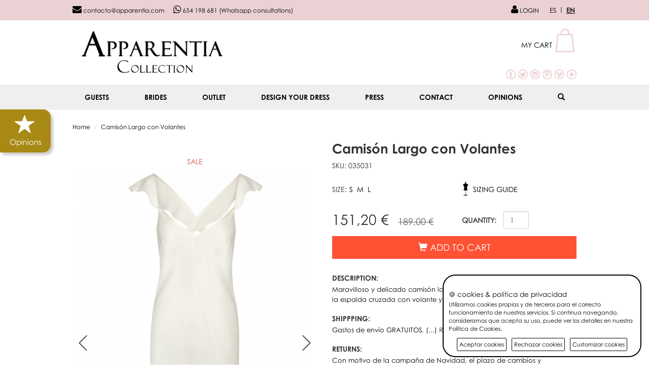

--- FILE ---
content_type: text/html; charset=UTF-8
request_url: https://www.apparentia.com/en/ficha/16230/camison-largo-con-volantes/
body_size: 81603
content:
<!DOCTYPE html>
<html lang="en">
<head>
    <meta charset="utf-8">
    <meta http-equiv="X-UA-Compatible" content="IE=edge">
    <meta name="viewport" content="width=device-width, initial-scale = 1.0, maximum-scale = 1.0, user-scalable = no">
    <meta name="description"
          content="Comprar online vestidos de fiesta, vestidos de boda, vestidos cortos y largos, vestidos de coctel, tocados, clutch, bolsos, pulseras, sandalias, complementos…">
    <meta name="keywords"
          content="vestidos, fiesta, boda, invitadas, tocados, comprar, online, cortos, largo, zapatos, clutch">
    <meta name="robots" content="index,follow"/>
    <meta name="googlebot" content="index,follow"/>
    <meta name="author" content="Apparentia">
    <title>Vestidos de fiesta, para bodas, de fiesta, monos, zapatos,</title>
            <link rel="canonical" href="https://www.apparentia.com/en/collection/ficha/16230/camison-largo-con-volantes/"/>
                <link rel="alternate" href="https://www.apparentia.com/ficha/16230/camison-largo-con-volantes/" hreflang="es"/>
            <link rel="alternate" href="https://www.apparentia.com/en/ficha/16230/camison-largo-con-volantes/" hreflang="en"/>
        <!--Open Graph Protocol-->
    <meta property="og:title"
          content="Vestidos de fiesta, para bodas, de fiesta, monos, zapatos, accesorios...">
    <meta property="og:site_name" content="Apparentia">
            <meta property="og:url" content="https://www.apparentia.com/en/collection/ficha/16230/camison-largo-con-volantes/">
        <meta property="og:description"
          content="Comprar online vestidos de fiesta, vestidos de boda, vestidos cortos y largos, vestidos de coctel, tocados, clutch, bolsos, pulseras, sandalias, complementos…">
    <meta property="og:image" content="https://www.apparentia.com/views/resources/img/logo.png"/>
    <meta property="og:type" content="website">
    <link rel="shortcut icon" href="/views/resources/img/favicon.ico"/>
    <link href="/views/resources/css/normalize.css" rel="stylesheet">
    <link href="/views/resources/css/bootstrap.min.css" rel="stylesheet">
    <link href="/views/resources/css/jquery.smartmenus.bootstrap.css" rel="stylesheet">
    <link href="/views/resources/css/bootstrap-480-767-grid.css" rel="stylesheet">
    <link href="/views/resources/jquery-ui/jquery-ui.min.css" rel="stylesheet">
    <link href="/views/resources/css/font-awesome.min.css" rel="stylesheet">
    <link href="/views/resources/css/social/jssocials.css" rel="stylesheet">
    <link href="/views/resources/css/social/jssocials-theme-flat.css" rel="stylesheet">
    <link href="/views/resources/css/cubeportfolio.min.css" rel="stylesheet">
    <link href="/views/resources/css/glasscase.min.css" rel="stylesheet" type="text/css" media="screen">
    <link href="/views/resources/css/magnific-popup.css" rel="stylesheet">
    <link href="/views/resources/css/styles.css?v=202304211400" rel="stylesheet">

            <!-- Google Tag Manager -->
        <script>(function(w,d,s,l,i){w[l]=w[l]||[];w[l].push({'gtm.start':
                    new Date().getTime(),event:'gtm.js'});var f=d.getElementsByTagName(s)[0],
                j=d.createElement(s),dl=l!='dataLayer'?'&l='+l:'';j.async=true;j.src=
                'https://www.googletagmanager.com/gtm.js?id='+i+dl;f.parentNode.insertBefore(j,f);
            })(window,document,'script','dataLayer','GTM-WGB8X73');</script>
        <!-- End Google Tag Manager -->

        <!-- Google Tag Manager (noscript) -->
        <noscript><iframe src="https://www.googletagmanager.com/ns.html?id=GTM-WGB8X73"
                          height="0" width="0" style="display:none;visibility:hidden"></iframe></noscript>
        <!-- End Google Tag Manager (noscript) -->
        <script>
            (function (i, s, o, g, r, a, m) {
                i['GoogleAnalyticsObject'] = r;
                i[r] = i[r] || function () {
                    (i[r].q = i[r].q || []).push(arguments)
                }, i[r].l = 1 * new Date();
                a = s.createElement(o),
                    m = s.getElementsByTagName(o)[0];
                a.async = 1;
                a.src = g;
                m.parentNode.insertBefore(a, m)
            })(window, document, 'script', 'https://www.google-analytics.com/analytics.js', 'ga');
            ga('create', 'UA-41033211-1', 'auto');
            //ga('require', 'displayfeatures');
            ga('send', 'pageview');
        </script>

        <!-- Global site tag (gtag.js) - Google Analytics -->
        <script async src="https://www.googletagmanager.com/gtag/js?id=G-R296XS96YE"></script>
        <script>
            window.dataLayer = window.dataLayer || [];
            function gtag(){dataLayer.push(arguments);}
            gtag('js', new Date());

            gtag('config', 'G-R296XS96YE');
        </script>

    <!-- EDUARDO NEW COOKIES WARNING -->
    <script src="https://cdnjs.cloudflare.com/ajax/libs/jquery/1.11.3/jquery.min.js" integrity="sha512-ju6u+4bPX50JQmgU97YOGAXmRMrD9as4LE05PdC3qycsGQmjGlfm041azyB1VfCXpkpt1i9gqXCT6XuxhBJtKg==" crossorigin="anonymous" referrerpolicy="no-referrer"></script>
	<link rel="stylesheet" href="/views/resources/css/gdpr-cookie.css" type="text/css" media="screen">
    <script type="text/javascript" src="/views/resources/js/gdpr-cookie.js"></script>
    <script>

		$.gdprcookie.init({
			title: "🍪 cookies & política de privacidad",
			subtitle: "Selecciona las cookies a aceptar",
			message: "Utilizamos cookies propias y de terceros para el correcto funcionamiento de nuestros servicios. Si continua navegando, consideramos que acepta su uso, puede ver los detalles en nuestra <a href='/guias/aviso-legal/' target='_blank' style='text-decoration: none;'>Política de Cookies</a>.",
			delay: 600,
			expires: 1,
			acceptBtnLabel: "Aceptar cookies",
			rejectBtnLabel: "Rechazar cookies",
			advancedBtnLabel: "Customizar cookies",

			// ad_storage 	        'granted' | 'denied' 	Habilita el almacenamiento (por ejemplo, el de las cookies en la Web o el de los identificadores de dispositivo en las aplicaciones) relacionado con la publicidad.
			// ad_user_data 	    'granted' | 'denied' 	Define el consentimiento sobre el envío a Google de datos de usuario con fines publicitarios.
			// ad_personalization 	'granted' | 'denied' 	Define el consentimiento sobre la publicidad personalizada.
			// analytics_storage 	'granted' | 'denied' 	Habilita el almacenamiento (por ejemplo, el de las cookies en la Web o el de los identificadores de aplicaciones en las aplicaciones) relacionado con las analíticas (por ejemplo, la duración de las visitas).
			cookieTypes: [
					{
						type: "Esenciales",
						value: "essential",
						description: "Son cookies esenciales para el correcto funcionamiento de nuestro sisito web.",
						checked: true,
					},
					{
						type: "Publicitarias",
						value: "ad_storage",
						description: "Habilita el almacenamiento (por ejemplo, el de las cookies en la Web o el de los identificadores de dispositivo en las aplicaciones) relacionado con la publicidad.",
						checked: true,
					},
					{
						type: "Datos de usuario",
						value: "ad_user_data",
						description: "Cookies relacionadas con el envío datos con fines publicitarios.",
						checked: true,
					},
					{
						type: "Personalizacion",
						value: "ad_personalization",
						description: "Cookies relacionadas con la publicidad personaizada.",
						checked: true,
					},
					{
						type: "Analíticas",
						value: "analytics_storage",
						description: "Cookies análiticas relacionadas con las visitas, tipos de navegador, etc...",
						checked: true,
					},
				],
		});

		$(document.body)
			.on("gdpr:show", function() {
				console.log("Cookie dialog is shown");
			})
			.on("gdpr:accept", function() {
				var preferences = $.gdprcookie.preference();
				console.log("Preferences saved:", preferences);
			})
			.on("gdpr:reject", function() {
				var preferences = $.gdprcookie.preference();
				console.log("Reject - Preferences saved:", preferences);
			})
			.on("gdpr:advanced", function() {
				console.log("Advanced button was pressed");
			});

		if ($.gdprcookie.preference("marketing") === true) {
			console.log("This should run because marketing is accepted.");
		}

    </script>
    <!-- EDUARDO END NEW COOKIES WARNING -->
    
    <script type="text/javascript" src="/views/resources/js/shared/modernizr.custom.js"></script>
    <script type="text/javascript" src="/views/resources/js/shared/jquery-1.11.3.min.js"></script>
    <script type="text/javascript" src="/views/resources/js/shared/bootstrap.min.js"></script>
    <script type="text/javascript" src="/views/resources/jquery-ui/jquery-ui.min.js"></script>
    <script type="text/javascript" src="/views/resources/jquery-ui/datepicker-es.js"></script>
    <script type="text/javascript" src="/views/resources/js/shared/jquery.validate.min.js"></script>
    <!--<script type="text/javascript" src="/views/resources/js/shared/jquery.cookiesdirective.js"></script>-->
    <script type="text/javascript" src="/views/resources/js/shared/jssocials.min.js"></script>
    <script type="text/javascript" src="/views/resources/js/shared/jquery.smartmenus.js"></script>
    <script type="text/javascript" src="/views/resources/js/shared/jquery.smartmenus.bootstrap.js"></script>
    <script type="text/javascript" src="/views/resources/js/shared/jquery.cubeportfolio.min.js"></script>
    <script type="text/javascript" src="/views/resources/js/shared/jquery.glasscase.js"></script>
    <script type="text/javascript" src="/views/resources/js/shared/jquery.magnific-popup.min.js"></script>

            <!-- Facebook Pixel Code -->
        <script>
            !function(f,b,e,v,n,t,s)
            {if(f.fbq)return;n=f.fbq=function(){n.callMethod?
                n.callMethod.apply(n,arguments):n.queue.push(arguments)};
                if(!f._fbq)f._fbq=n;n.push=n;n.loaded=!0;n.version='2.0';
                n.queue=[];t=b.createElement(e);t.async=!0;
                t.src=v;s=b.getElementsByTagName(e)[0];
                s.parentNode.insertBefore(t,s)}(window, document,'script',
                'https://connect.facebook.net/en_US/fbevents.js');
            fbq('init', '1213283702120184');
            fbq('init', '1571791196252852');
            fbq('init', '493260189002074');
            fbq('track', 'PageView');
        </script>
        <noscript>
            <img height="1" width="1" style="display:none" src="https://www.facebook.com/tr?id=1213283702120184&ev=PageView&noscript=1"/>
            <img height="1" width="1" style="display:none" src="https://www.facebook.com/tr?id=1571791196252852&ev=PageView&noscript=1"/>
            <img height="1" width="1" style="display:none" src="https://www.facebook.com/tr?id=493260189002074&ev=PageView&noscript=1"/>
        </noscript>
        <!-- End Facebook Pixel Code -->
    
    <script type="text/javascript">
        var RURL = '/';
        var LANG = 'en';
        var lurl = 'en/';
        var CTRL = 'catalogo';
        var SLASH = '/';
        var textoProcesando = 'Processing...';
    </script>
    <script type="text/javascript" src="/views/resources/js/shared/functions.js?20230424"></script>
    <link href="https://fonts.googleapis.com/css2?family=Dancing+Script:wght@400..700&display=swap" rel="stylesheet"><script type="text/javascript" src="/views/resources/js/catalogo/producto.js?1762779923"></script><script type="text/javascript">var atributos={"p16230":[{"a1":"2","p":"16231","s":"29"},{"a1":"3","p":"16232","s":"18"},{"a1":"4","p":"16233","s":"30"}]};
					 var stock={};
					</script></head><body><header>
    <a href="/en/opinions/" class="opiniones-button">
        <i class="glyphicon glyphicon glyphicon-star"></i>
        <span>Opinions</span>
    </a>
<!--    <a href="#" class="black-friday-button" id="black-friday">
        <span>25% DCTO</span>
    </a>-->
    <div id="white-space-mobile" class="visible-xs">
        <div class="sticker-mobile">
            <!--Menu movil-->
            <div class="container">
                <div class="row">
                    <div class="col-md-12">
                        <nav>
                            <div class="row menu-mobile">
                                <!-- Static navbar -->
                                <div class="navbar navbar-default navbar-fixed-top" role="navigation">
                                    <div class="navbar-header">
                                        <div class="row mobile-header">
                                            <div class="col-xs-2 col-ms-2">
                                                <button type="button" class="navbar-toggle pull-left"
                                                        data-toggle="collapse" data-target=".navbar-collapse">
                                                    <span class="sr-only">Toggle navigation</span>
                                                    <span class="icon-bar"></span>
                                                    <span class="icon-bar"></span>
                                                    <span class="icon-bar"></span>
                                                </button>
                                            </div>
                                            <div class="col-xs-5 col-ms-5">
                                                <a class="navbar-brand" href="/en/"><img
                                                        class="img-responsive" src="/views/resources/img/logo-small.png"
                                                        alt="Apparentia Logo"></a>
                                            </div>
                                            <!--Buscador movil-->
                                            <div
                                                class="col-ms-1 col-ms-offset-1 col-xs-1 visible-xs mobile-toolbar-icon">
                                                <a href="#" id="search-trigger"><span
                                                        class="glyphicon glyphicon-search"></span></a>
                                            </div>
                                            <!--END Buscador movil-->
                                            <!--Icono cliente movil-->
                                            <div class="col-xs-1 col-ms-1">
                                                                                                    <p class="mobile-toolbar-icon">
                                                        <a href="/en/account/login/" class="topblack"><i
                                                                class="fa fa-user user-top"></i></a>
                                                    </p>
                                                                                            </div>
                                            <!--END Icono cliente movil-->
                                            <!--Minicarrito movil-->
                                            <div class="col-xs-3 col-ms-2 mobile-toolbar-icon">
                                                <div class="dropdown clearfix carrito-movil">
                                                    <a id="dLabel" data-target="#" href="#" data-toggle="dropdown"
                                                       role="button" aria-haspopup="true" aria-expanded="false"
                                                       class="topblack mayus"> <i
                                                            class="fa fa-shopping-bag bag-top"></i><span
                                                            class="items-cart-mobile"></span><span class="caret"></span></a>
                                                    <ul class="dropdown-menu mini-cart" role="menu"
                                                        aria-labelledby="dLabel"></ul>
                                                </div>
                                            </div>
                                            <!--END Minicarrito movil-->
                                        </div>
                                    </div>

                                    <div class="navbar-collapse collapse">
                                        <!-- Left nav -->
                                        <ul class="nav navbar-nav">
                                                                                            <li class="">
                                                    <a href="/en/guests/">
                                                        GUESTS
                                                                                                                    <ul class="dropdown-menu">
                                                                <li class=""><a href="/en/guests/nuevo/">Nuevo</a></li><li class=""><a href="/en/guests/dresses/">DRESSES<span class="caret"></span></a><ul class="dropdown-menu"><li class=""><a href="/en/guests/dresses/short/">SHORT</a></li><li class=""><a href="/en/guests/dresses/long/">LONG</a></li></ul></li><li class=""><a href="/en/guests/jumpsuits/">JUMPSUITS</a></li><li class=""><a href="/en/guests/blouses/">BLOUSES</a></li><li class=""><a href="/en/guests/sets-and-suits/">SETS and SUITS</a></li><li class=""><a href="/en/guests/skirts/">SKIRTS</a></li><li class=""><a href="/en/guests/jackets,-capes-and-coats/">JACKETS, CAPES AND COATS</a></li><li class=""><a href="/en/guests/accessories/">ACCESSORIES<span class="caret"></span></a><ul class="dropdown-menu"><li class=""><a href="/en/guests/accessories/bags/">BAGS<span class="caret"></span></a><ul class="dropdown-menu"><li class=""><a href="/en/guests/accessories/bags/party-hangbags/">PARTY HANGBAGS</a></li></ul></li><li class=""><a href="/en/guests/accessories/headdresses/">HEADDRESSES<span class="caret"></span></a><ul class="dropdown-menu"><li class=""><a href="/en/guests/accessories/headdresses/pamelashats/">PAMELAS/HATS</a></li><li class=""><a href="/en/guests/accessories/headdresses/diademscrowns/">DIADEMS/CROWNS</a></li><li class=""><a href="/en/guests/accessories/headdresses/headdresses/">HEADDRESSES</a></li></ul></li><li class=""><a href="/en/guests/accessories/jewels/">JEWELS<span class="caret"></span></a><ul class="dropdown-menu"><li class=""><a href="/en/guests/accessories/jewels/bracelets/">BRACELETS</a></li><li class=""><a href="/en/guests/accessories/jewels/earrings/">EARRINGS</a></li><li class=""><a href="/en/guests/accessories/jewels/necklaces/">NECKLACES</a></li></ul></li><li class=""><a href="/en/guests/accessories/belts/">BELTS</a></li><li class=""><a href="/en/guests/accessories/accessories/">ACCESSORIES</a></li></ul></li><li class=""><a href="/en/guests/see-all/">See all</a></li>                                                            </ul>
                                                                                                            </a>
                                                </li>
                                                                                            <li class="">
                                                    <a href="/en/brides/">
                                                        BRIDES
                                                                                                                    <ul class="dropdown-menu">
                                                                <li class=""><a href="/en/brides/new/">NEW</a></li><li class=""><a href="/en/brides/dresses/">Dresses</a></li><li class=""><a href="/en/brides/jumpsuits/">Jumpsuits</a></li><li class=""><a href="/en/brides/tops-and-blouses/">Tops and blouses</a></li><li class=""><a href="/en/brides/skirts-and-pants/">Skirts and pants</a></li><li class=""><a href="/en/brides/outfits-and-suits/">Outfits and Suits</a></li><li class=""><a href="/en/brides/jackets-and-coats/">Jackets and Coats</a></li><li class=""><a href="/en/brides/-bridal-lingerie/"> Bridal Lingerie</a></li><li class=""><a href="/en/brides/accessories/">Accessories</a></li><li class=""><a href="/en/brides/see-all/">See all</a></li>                                                            </ul>
                                                                                                            </a>
                                                </li>
                                                                                            <li class="">
                                                    <a href="/en/outlet/">
                                                        OUTLET
                                                                                                                    <ul class="dropdown-menu">
                                                                <li class=""><a href="/en/outlet/vestidos/">Vestidos</a></li><li class=""><a href="/en/outlet/conjuntos/">CONJUNTOS</a></li><li class=""><a href="/en/outlet/faldas/">FALDAS</a></li><li class=""><a href="/en/outlet/tops/">TOPS</a></li><li class=""><a href="/en/outlet/jersey/">JERSEY</a></li><li class=""><a href="/en/outlet/pantalones/">PANTALONES</a></li><li class=""><a href="/en/outlet/monos/">MONOS</a></li><li class=""><a href="/en/outlet/abrigos/">ABRIGOS</a></li><li class=""><a href="/en/outlet/chaqueta/">CHAQUETA</a></li>                                                            </ul>
                                                                                                            </a>
                                                </li>
                                                                                            <li class="">
                                                    <a href="/en/workshop/">
                                                        Design your dress
                                                                                                            </a>
                                                </li>
                                                                                            <li class="">
                                                    <a href="/en/press/">
                                                        Press
                                                                                                            </a>
                                                </li>
                                                                                            <li class="">
                                                    <a href="/en/contact/">
                                                        Contact
                                                                                                            </a>
                                                </li>
                                                                                            <li class="">
                                                    <a href="/en/opinions/">
                                                        Opinions
                                                                                                            </a>
                                                </li>
                                                                                    </ul>
                                    </div><!--/.nav-collapse -->
                                </div> <!--END navbar default-->
                            </div> <!--END row menu-->
                        </nav>
                        <div class="buscador-movil">
                            <form method="post" action="/en/search/">
                                <div class="input-group stylish-input-group">
                                    <input type="text" name="search-query" class="form-control"
                                           placeholder="Search">
                                    <span class="input-group-addon">
	                  <button type="submit">
	                    <span class="glyphicon glyphicon-search"></span>
	                  </button>
	                </span>
                                </div>
                            </form>
                        </div>
                    </div>
                </div>
            </div>
            <!--Fin Menu movil-->
        </div>
    </div>

    <div id="white-space" class="hidden-xs">
        <div class="sticker-desk">
            <div class="toolbar pink-b black hidden-xs">
                <div class="container">
                    <div class="row">
                        <div class="col-md-12">
                            <div class="toolbar-l pull-left">
                                <p class="hidden-xs">
                                    <!--<span class="item-margin-r"><i class="fa fa-phone phone-top"></i> 984 041 373</span>-->
                                    <a class="item-margin-r topblack" href="mailto:contacto@apparentia.com"><i
                                            class="fa fa-envelope envelope-top"></i> contacto@apparentia.com</a>
                                    <a href="https://wa.me/34654198681?text=%C2%A1Hola!%20Quería%20contactar%20con%20vosotras..." class="whatsapp-span"><i class="fa fa-whatsapp whatsapp-top"></i> 654 198 681 (Whatsapp consultations)</a>
                                </p>
                            </div>
                            <div class="toolbar-r pull-right">
                                                                    <p class="inline">
                                        <a href="/en/account/login/" class="topblack"><i
                                                class="fa fa-user user-top"></i> LOGIN                                        </a>
                                    </p>
                                                                <ul id="idiomas" class="pull-right">
                                                                            <li title="Español">
                                            <button
                                                class="selector-idioma btn btn-link "
                                                data-idioma="es">ES</button>
                                        </li>
                                                                            <li title="English">
                                            <button
                                                class="selector-idioma btn btn-link active"
                                                data-idioma="en">EN</button>
                                        </li>
                                                                    </ul>
                            </div>
                        </div>
                    </div>
                </div>
            </div> <!--END toolbar-->

            <div class="white-b hidden-xs">
                <div class="container">
                    <div class="row">
                        <div class="col-lg-4 col-md-4 col-sm-4 logo">
                            <a href="/en/"><img class="center-left img-responsive"
                                                               src="/views/resources/img/logo.png"
                                                               alt="Apparentia Logo"></a>
                        </div>
                        <div class="col-lg-2 col-lg-offset-6 col-md-3 col-md-offset-5 col-sm-4 col-sm-offset-4">
                            <div class="dropdown clearfix carrito-top" data-link="/en/cart/">
                                <a id="dLabel2" data-target="#" href="#" data-toggle="dropdown" role="button"
                                   aria-haspopup="true" aria-expanded="false" class="topblack mayus">
                                    <span>My cart</span>
                                    <span class="items-cart"></span>
                                </a>
                                <ul class="dropdown-menu mini-cart" role="menu" aria-labelledby="dLabel2"></ul>
                            </div>
                            <div class="redes-sociales">
                                <a href="https://www.facebook.com/pages/Apparentia/492246607507922" target="_blank"><img
                                        src="/views/resources/img/facebook.png" alt="Facebook"></a>
                                <a href="https://twitter.com/Apparentia" target="_blank"><img
                                        src="/views/resources/img/twitter.png" alt="Twitter"></a>
                                <a href="http://instagram.com/apparentiaofficial" target="_blank"><img
                                        src="/views/resources/img/instagram.png" alt="Instagram"></a>
                                <a href="http://pinterest.com/apparentia/" target="_blank"><img
                                        src="/views/resources/img/pinterest.png" alt="Pinterest"></a>
                                <a href="https://vimeo.com/user17893937" target="_blank"><img
                                        src="/views/resources/img/vimeo.png" alt="Vimeo"></a>
                                <a href="http://www.youtube.com/user/Apparentia" target="_blank"><img
                                        src="/views/resources/img/youtube.png" alt="Youtube"></a>
                            </div>
                        </div>
                    </div>
                </div> <!--END container-->
            </div>

            <!--Menu escritorio-->
            <div class="container-fluid hidden-xs">
                <div class="row">
                    <div class="col-md-12">
                        <nav>
                            <div class="row menu">
                                <!-- Static navbar -->
                                <div class="navbar navbar-default" role="navigation">
                                    <div class="navbar-header">
                                        <button type="button" class="navbar-toggle" data-toggle="collapse"
                                                data-target=".navbar-collapse">
                                            <span class="sr-only">Toggle navigation</span>
                                            <span class="icon-bar"></span>
                                            <span class="icon-bar"></span>
                                            <span class="icon-bar"></span>
                                        </button>
                                    </div>
                                    <div class="navbar-collapse collapse" id="menu-escritorio">
                                        <!-- Left nav -->
                                        <ul class="nav navbar-nav">
                                                                                                <li class="">
                                                        <a href="/en/guests/">
                                                            GUESTS
                                                                                                                    <ul class="dropdown-menu">
                                                                <li class=""><a href="/en/guests/nuevo/">Nuevo</a></li><li class=""><a href="/en/guests/dresses/">DRESSES<span class="caret"></span></a><ul class="dropdown-menu"><li class=""><a href="/en/guests/dresses/short/">SHORT</a></li><li class=""><a href="/en/guests/dresses/long/">LONG</a></li></ul></li><li class=""><a href="/en/guests/jumpsuits/">JUMPSUITS</a></li><li class=""><a href="/en/guests/blouses/">BLOUSES</a></li><li class=""><a href="/en/guests/sets-and-suits/">SETS and SUITS</a></li><li class=""><a href="/en/guests/skirts/">SKIRTS</a></li><li class=""><a href="/en/guests/jackets,-capes-and-coats/">JACKETS, CAPES AND COATS</a></li><li class=""><a href="/en/guests/accessories/">ACCESSORIES<span class="caret"></span></a><ul class="dropdown-menu"><li class=""><a href="/en/guests/accessories/bags/">BAGS<span class="caret"></span></a><ul class="dropdown-menu"><li class=""><a href="/en/guests/accessories/bags/party-hangbags/">PARTY HANGBAGS</a></li></ul></li><li class=""><a href="/en/guests/accessories/headdresses/">HEADDRESSES<span class="caret"></span></a><ul class="dropdown-menu"><li class=""><a href="/en/guests/accessories/headdresses/pamelashats/">PAMELAS/HATS</a></li><li class=""><a href="/en/guests/accessories/headdresses/diademscrowns/">DIADEMS/CROWNS</a></li><li class=""><a href="/en/guests/accessories/headdresses/headdresses/">HEADDRESSES</a></li></ul></li><li class=""><a href="/en/guests/accessories/jewels/">JEWELS<span class="caret"></span></a><ul class="dropdown-menu"><li class=""><a href="/en/guests/accessories/jewels/bracelets/">BRACELETS</a></li><li class=""><a href="/en/guests/accessories/jewels/earrings/">EARRINGS</a></li><li class=""><a href="/en/guests/accessories/jewels/necklaces/">NECKLACES</a></li></ul></li><li class=""><a href="/en/guests/accessories/belts/">BELTS</a></li><li class=""><a href="/en/guests/accessories/accessories/">ACCESSORIES</a></li></ul></li><li class=""><a href="/en/guests/see-all/">See all</a></li>                                                            </ul>
                                                                                                                </a>
                                                    </li>
                                                                                                    <li class="">
                                                        <a href="/en/brides/">
                                                            BRIDES
                                                                                                                    <ul class="dropdown-menu">
                                                                <li class=""><a href="/en/brides/new/">NEW</a></li><li class=""><a href="/en/brides/dresses/">Dresses</a></li><li class=""><a href="/en/brides/jumpsuits/">Jumpsuits</a></li><li class=""><a href="/en/brides/tops-and-blouses/">Tops and blouses</a></li><li class=""><a href="/en/brides/skirts-and-pants/">Skirts and pants</a></li><li class=""><a href="/en/brides/outfits-and-suits/">Outfits and Suits</a></li><li class=""><a href="/en/brides/jackets-and-coats/">Jackets and Coats</a></li><li class=""><a href="/en/brides/-bridal-lingerie/"> Bridal Lingerie</a></li><li class=""><a href="/en/brides/accessories/">Accessories</a></li><li class=""><a href="/en/brides/see-all/">See all</a></li>                                                            </ul>
                                                                                                                </a>
                                                    </li>
                                                                                                    <li class="">
                                                        <a href="/en/outlet/">
                                                            OUTLET
                                                                                                                    <ul class="dropdown-menu">
                                                                <li class=""><a href="/en/outlet/vestidos/">Vestidos</a></li><li class=""><a href="/en/outlet/conjuntos/">CONJUNTOS</a></li><li class=""><a href="/en/outlet/faldas/">FALDAS</a></li><li class=""><a href="/en/outlet/tops/">TOPS</a></li><li class=""><a href="/en/outlet/jersey/">JERSEY</a></li><li class=""><a href="/en/outlet/pantalones/">PANTALONES</a></li><li class=""><a href="/en/outlet/monos/">MONOS</a></li><li class=""><a href="/en/outlet/abrigos/">ABRIGOS</a></li><li class=""><a href="/en/outlet/chaqueta/">CHAQUETA</a></li>                                                            </ul>
                                                                                                                </a>
                                                    </li>
                                                                                                    <li class="">
                                                        <a href="/en/workshop/">
                                                            Design your dress
                                                                                                                </a>
                                                    </li>
                                                                                                    <li class="">
                                                        <a href="/en/press/">
                                                            Press
                                                                                                                </a>
                                                    </li>
                                                                                                    <li class="">
                                                        <a href="/en/contact/">
                                                            Contact
                                                                                                                </a>
                                                    </li>
                                                                                                    <li class="">
                                                        <a href="/en/opinions/">
                                                            Opinions
                                                                                                                </a>
                                                    </li>
                                                                                            <li>
                                                <a href="#" id="search-trigger-desk"><span
                                                        class="glyphicon glyphicon-search"></span></a>
                                            </li>
                                        </ul>
                                    </div><!--/.nav-collapse -->
                                </div> <!--END navbar default-->
                            </div> <!--END row menu-->
                        </nav>
                    </div>
                </div>
            </div>    <!--END container fluid-->
            <div class="buscador-escritorio">
                <form method="post" action="/en/search/">
                    <div class="input-group stylish-input-group">
                        <input type="text" name="search-query" class="form-control"
                               placeholder="Search">
                        <span class="input-group-addon">
	            <button type="submit">
	              <span class="glyphicon glyphicon-search"></span>
	            </button>
	          </span>
                    </div>
                </form>
            </div>
        </div>
    </div>

    <!--<div class="finder-xs visible-xs hidden-ms">
        <a href="#" id="search-trigger-xs"><span class="glyphicon glyphicon-search"></span></a>
    </div>-->
</header>

<!--MODAL ERRORES CARRITO-->
<div class="modal fade modal-errores-carrito" tabindex="-1">
    <div class="modal-dialog">
        <div class="modal-content">
            <div class="modal-body text-center">
                <p><span class="glyphicon glyphicon-exclamation-sign big-icon"></span></p>
                <p id="mensaje-error-carrito"></p>
                <hr/>
                <div class="row">
                    <div class="col-md-6">
                        <button class="btn btn-primary padding-boton"
                                data-dismiss="modal">KEEP BUYING</button>
                    </div>
                    <div class="col-md-6">
                        <button class="btn btn-primary padding-boton" data-dismiss="modal"
                                data-link="/en/cart/">VIEW CART</button>
                    </div>
                </div>
            </div>
        </div>
    </div>
</div>

<section>
  <div class="container">
    <div class="row">
  <div class="col-md-12">
    <ol class="breadcrumb">
                <li><a href="/en/">Home</a></li>   
                  <li><a href="/en/ficha/16230/camison-largo-con-volantes/">Camisón Largo con Volantes</a></li>   
            </ol>
  </div>
</div>    <div class="row">
      <!--<div class="col-md-6 col-sm-6 col-ms-10 col-ms-offset-1">-->
      <div class="col-md-6 col-sm-6 col-ms-10 col-ms-offset-1">

        <div class="row text-center row-tags"></div>
                  <p class="text-center sale">
                          <span class="sale">SALE</span>
                      </p>
        
        <ul id="glasscase" class="gc-start">
                                              <li><img src="/views/resources/img/productos/16230/l/vestido-lencero-de-saten-blanco-con-tirantes-de-volantes-cruzados-lenceria-apparentia.jpg"
                       alt="" data-gc-caption=""/></li>
                          <li><img src="/views/resources/img/productos/16230/l/camison-de-novia-en-saten-blanco-roto-con-volante-en-tirantes.jpg"
                       alt="comprar online camison blanco espalda cruzada con volantes de apparentia para noche de bodas regalo de novia wedding" data-gc-caption="comprar online camison blanco espalda cruzada con volantes de apparentia para noche de bodas regalo de novia wedding"/></li>
                          <li><img src="/views/resources/img/productos/16230/l/bata-novia-bordada-troquelada-vainilla-con-volante-en-mangas-apparentia-bride.jpg"
                       alt="comprar online camison blanco roto espalda cruzada con volantes de apparentia para noche de bodas regalo de novia wedding" data-gc-caption="comprar online camison blanco roto espalda cruzada con volantes de apparentia para noche de bodas regalo de novia wedding"/></li>
                                        </ul>
      </div>

      <div class="col-md-6 col-sm-6 col-ms-10 col-ms-offset-1">
        <div class="product-details" itemscope itemtype="http://schema.org/Product">

          <h1 class="product-detail-name" itemprop="name">Camisón Largo con Volantes</h1>

          <link itemprop="url" href="https://www.apparentia.com/en/collection/ficha/16230/camison-largo-con-volantes/"/>
          <meta itemprop="description" content="">
                      <meta itemprop="image" content="https://www.apparentia.com/views/resources/img/productos/16230/l/vestido-lencero-de-saten-blanco-con-tirantes-de-volantes-cruzados-lenceria-apparentia.jpg">
          
                      <div itemprop="brand" itemscope itemtype="http://schema.org/Organization">
              <!--<p class="ref-marca">BRAND: <a href="/en/our-brands/apparentia-collection/"><span itemprop="name">Apparentia Collection</span></a></p>-->
              <meta itemprop="" content="Apparentia Collection"/>
            </div>
          
          <p class="ref-marca">SKU: <span itemprop="sku">035031</span></p>

                                    <div class="row atributos opts16230">
                <div class="col-md-6 col-sm-6 col-ms-6 col-xs-6">
                                      <p class="talla-producto">SIZE: </p>
                    <ul id="selectable" data-atributosid="1" data-productosid="16230">
                                              <li class="selectable" data-value="2" data-disabled="">S</li>
                                              <li class="selectable" data-value="3" data-disabled="">M</li>
                                              <li class="selectable" data-value="4" data-disabled="">L</li>
                                          </ul>
                                  </div>
                                  <div class="col-md-6 col-sm-6 col-ms-6 col-xs-6">
                    <a href="#" class="tallas" data-toggle="modal" data-target="#tallasModal">Sizing guide</a>
                  </div>
                  <div class="modal fade" id="tallasModal" tabindex="-1" role="dialog" aria-labelledby="myModalLabel">
                    <div class="modal-dialog" role="document">
                      <div class="modal-content">
                        <div class="modal-header texto-centrado">
                          <h4 class="modal-title">Sizing guide</h4>
                        </div>
                        <div class="modal-body">
                          <h2>Check your measurements:</h2>

<p>&nbsp;</p>

<table border="1" cellpadding="1" cellspacing="1">
	<tbody>
		<tr>
			<td><strong>&nbsp; SIZE&nbsp; (in cm)&nbsp; &nbsp; &nbsp;</strong></td>
			<td><strong>&nbsp; &nbsp; &nbsp; &nbsp;34&nbsp; &nbsp; &nbsp; &nbsp;&nbsp;</strong></td>
			<td><strong>&nbsp; &nbsp; &nbsp; 36</strong></td>
			<td><strong>&nbsp; &nbsp; &nbsp; 38</strong></td>
			<td><strong>&nbsp; &nbsp; &nbsp; 40</strong></td>
			<td><strong>&nbsp; &nbsp; &nbsp; &nbsp; 42</strong></td>
			<td><strong>&nbsp; &nbsp; &nbsp; &nbsp; 44</strong></td>
		</tr>
		<tr>
			<td>
			<p><strong>&nbsp; &nbsp; &nbsp; &nbsp;CHEST</strong></p>
			</td>
			<td><strong>&nbsp; &nbsp; 79-82</strong></td>
			<td><strong>&nbsp; &nbsp; 83-86&nbsp; &nbsp;&nbsp;</strong></td>
			<td><strong>&nbsp; &nbsp; &nbsp;87-90&nbsp; &nbsp;&nbsp;</strong></td>
			<td><strong>&nbsp; &nbsp; 91-94&nbsp;&nbsp;</strong></td>
			<td><strong>&nbsp; &nbsp; &nbsp; 95-98</strong></td>
			<td><strong>&nbsp; &nbsp; 99-102&nbsp; &nbsp;&nbsp;</strong></td>
		</tr>
		<tr>
			<td><strong>&nbsp; &nbsp; &nbsp; &nbsp;WAIST</strong></td>
			<td><strong>&nbsp; &nbsp; 61-64</strong></td>
			<td><strong>&nbsp; &nbsp; 65-68&nbsp;&nbsp;</strong></td>
			<td><strong>&nbsp; &nbsp; 69-72</strong></td>
			<td><strong>&nbsp; &nbsp;73-76&nbsp;&nbsp;</strong></td>
			<td><strong>&nbsp; &nbsp; &nbsp;77-80</strong></td>
			<td><strong>&nbsp; &nbsp; &nbsp;81-84</strong></td>
		</tr>
		<tr>
			<td><strong>&nbsp; &nbsp; &nbsp; &nbsp; &nbsp;HIP</strong></td>
			<td><strong>&nbsp; &nbsp; 88-92</strong></td>
			<td><strong>&nbsp; &nbsp; 93-96</strong></td>
			<td><strong>&nbsp; &nbsp;97-100</strong></td>
			<td><strong>&nbsp; 101-104&nbsp; &nbsp;</strong></td>
			<td><strong>&nbsp; &nbsp;105-108&nbsp; &nbsp;</strong></td>
			<td><strong>&nbsp; &nbsp; 109-112</strong></td>
		</tr>
	</tbody>
</table>

<p>&nbsp;</p>

<p>Tener en cuenta:</p>

<ul>
	<li>En los vestidos de vuelo y en las faldas abullonadas,las medidas relevantes son el pecho y la cintura,la medida de cadera no importa.</li>
	<li>Para las blusas debes tener en cuenta tu medida de pecho y cintura.</li>
	<li>Si tienes duda entre dos tallas,es preferible elegir la mayor.</li>
</ul>

<p>Si quieres que te asesoremos con tu talla,s&oacute;lo tienes que enviarnos un correo a contacto@apparentia.com.</p>

<p>Si estas entre dos tallas,no te preocupes te confeccionamos el vestido acorde a ellas.Siempre con posibilidad de devoluci&oacute;n de la prenda y sin ning&uacute;n coste extra,s&oacute;lo queremos que el vestido te quede perfecto.Envianos un correo a&nbsp;&nbsp;contacto@apparentia.com y nos ponemos con ello .</p>

<p><img alt="”Guía de tallas Apparentia Collection" src="/views/resources/img/guia-tallas/como-medirse-guia-de-tallas.jpg" /></p>
                        </div>
                        <div class="modal-footer texto-centrado">
                          <button class="btn btn-primary" data-dismiss="modal">CLOSE</button>
                        </div>
                      </div><!-- /.modal-content -->
                    </div><!-- /.modal-dialog -->
                  </div><!-- /.modal -->
                              </div>
                      
          <div class="row seccion-compra">
            <div class="col-md-12">

              <form class="form-inline">
                <div class="row">
                  <div class="col-md-6 col-sm-6 col-ms-6 col-xs-6" itemprop="offers" itemscope itemtype="http://schema.org/Offer">
                                          <meta itemprop="price" content="151.2">
                      <div class="precio-final"><span>151,20 €</span> <span class="precio-old">189,00 €</span></div>
                                        <meta itemprop="priceCurrency" content="EUR"/>
                                                              <meta itemprop="availability" content="http://schema.org/InStock"/>
                                      </div>
                  <div class="col-md-6 col-sm-6 col-ms-6 col-xs-6">
                    <div class="form-group">
                      <label for="cantidad">QUANTITY: </label>
                      <input type="text" class="form-control" value="1" id="cantidad">
                    </div>
                  </div>
                </div>
              </form>

                                              <div class="sequra-promotion-widget"
                       data-amount="15120"
                       data-product="pp3"
                       data-size="L"
                       data-branding="black"
                  ></div>

                  <button type="button" class="add-to-cart-detail" data-productosid="16230">
                      <span class="glyphicon glyphicon-shopping-cart"></span>
                      Add to cart                  </button>

              
              
            </div>
          </div> <!--END seccion-compra-->

          <!--AVISOS DISPONIBILIDAD-->
          
          <div class="modal fade" id="modal-avisos-ok" tabindex="-1" role="dialog">
            <div class="modal-dialog modal-sm" role="document">
              <div class="modal-content">
                <div class="modal-body text-center">
                  <p><span class="glyphicon glyphicon-ok big-icon"></span></p>
                  <p>Your request has been saved correctly, you will be notified as soon as the product becomes available again.</p>
                  <hr/>
                  <button class="btn btn-primary" data-dismiss="modal">ACCEPT</button>
                </div>
              </div>
            </div>
          </div>

          <div class="seccion-info">
            <!-- DESCRIPCION-->
            <div class="row descripcion-producto">
              <div class="col-md-12">
                <h2 class="cabecera-descripcion">Description:</h2>
                <p class="info">Maravilloso y delicado camis&oacute;n largo en color blanco roto vanilla&nbsp;con un la espalda cruzada con volante y&nbsp;con escote&nbsp;en pico.&nbsp; (...)</p>
                <a href="#" class="ver-mas" data-toggle="modal" data-target="#descModal">Read more</a>
              </div>
            </div>
            <div class="modal fade" id="descModal" tabindex="-1" role="dialog"
                 aria-labelledby="myModalLabel">
              <div class="modal-dialog" role="document">
                <div class="modal-content">
                  <div class="modal-header texto-centrado">
                    <h4 class="modal-title">Description</h4>
                  </div>
                  <div class="modal-body"><p>Maravilloso y delicado <strong>camis&oacute;n largo en color blanco roto vanilla&nbsp;</strong>con un <strong>la espalda cruzada con volante y&nbsp;</strong>con escote&nbsp;en pico.&nbsp;</p>

<p>Destaca la preciosa espalda que hace esta prenda y el delicado y rom&aacute;ntico toque del volante.</p>

<p>Este bello camis&oacute;n est&aacute; confeccionado en sat&eacute;n de color beige claro&nbsp;con brillo de alta calidad.</p>

<p>Es un tejido de tacto incre&iacute;ble y muy agradable. Con una ca&iacute;da suelta y armoniosa, cuyo largo llega hasta debajo de la rodilla.</p>

<p>&iexcl;Un camis&oacute;n muy dulce y bonito para deslumbrar en tu noche de bodas o para momentos especiales!</p>

<p>Hecho artesanalmente en Espa&ntilde;a.</p>

<p>La modelo lleva la talla S</p>

<p>Composici&oacute;n: 100% poli&eacute;ster</p>
</div>
                  <div class="modal-footer texto-centrado">
                    <button class="btn btn-primary" data-dismiss="modal">CLOSE</button>
                  </div>
                </div><!-- /.modal-content -->
              </div><!-- /.modal-dialog -->
            </div><!-- /.modal -->
            <!-- ENVIOS-->
                          <div class="row envios">
                <div class="col-md-12">
                  <h2 class="cabecera-envios">Shippping:</h2>
                  <p class="info">Gastos de env&iacute;o GRATUITOS. (...)</p>
                  <a href="#" class="ver-mas" data-toggle="modal"
                     data-target="#enviosModal">Read more</a>
                </div>
              </div>
              <div class="modal fade" id="enviosModal" tabindex="-1" role="dialog"
                   aria-labelledby="myModalLabel">
                <div class="modal-dialog" role="document">
                  <div class="modal-content">
                    <div class="modal-header texto-centrado">
                      <h4 class="modal-title">Shippping</h4>
                    </div>
                    <div class="modal-body">
                      <p>Gastos de env&iacute;o GRATUITOS.<br />
Plazo de env&iacute;o&nbsp; 3-4 d&iacute;as laborables.</p>

<p>En caso de no disponer de stock, el plazo podr&iacute;a ampliarse hasta los 10 d&iacute;as.</p>

<p>*Plazo de env&iacute;o v&aacute;lido para Pen&iacute;nsula.</p>

<p>&nbsp;</p>
                    </div>
                    <div class="modal-footer texto-centrado">
                      <button class="btn btn-primary" data-dismiss="modal">CLOSE</button>
                    </div>
                  </div><!-- /.modal-content -->
                </div><!-- /.modal-dialog -->
              </div><!-- /.modal -->
                        <!-- DEVOLUCIONES-->
                          <div class="row devoluciones">
                <div class="col-md-12">
                  <h2 class="cabecera-devoluciones">Returns:</h2>
                  <p class="info">Con motivo de la campa&ntilde;a de Navidad, el plazo de cambios y devoluciones, por las compras realizadas desde el 1 de diciembre de 2016,&nbsp;se ampliar&aacute; hasta el 10&nbsp;de enero de 2017. (...)</p>
                  <a href="#" class="ver-mas" data-toggle="modal"
                     data-target="#devolucionesModal">Read more</a>
                </div>
              </div>
              <div class="modal fade" id="devolucionesModal" tabindex="-1" role="dialog"
                   aria-labelledby="myModalLabel">
                <div class="modal-dialog" role="document">
                  <div class="modal-content">
                    <div class="modal-header texto-centrado">
                      <h4 class="modal-title">Returns</h4>
                    </div>
                    <div class="modal-body">
                      <p>Con motivo de la campa&ntilde;a de Navidad, el plazo de cambios y devoluciones, por las compras realizadas desde el 1 de diciembre de 2016,&nbsp;se ampliar&aacute; hasta el 10&nbsp;de enero de 2017.</p>

<p>&nbsp;</p>

<p>Dispones de 2 opciones:</p>

<p>&nbsp;</p>

<p>Solicitar recogida en tu domicilio.</p>

<p>Realizar la devoluci&oacute;n en agencia (gratuita).</p>
                    </div>
                    <div class="modal-footer texto-centrado">
                      <button class="btn btn-primary"
                              data-dismiss="modal">CLOSE</button>
                    </div>
                  </div><!-- /.modal-content -->
                </div><!-- /.modal-dialog -->
              </div><!-- /.modal -->
                      </div> <!--END seccion info-->

          <div class="row seccion-favoritos">
            <div class="col-md-12">
                              <button data-toggle="modal" data-target="#login-favoritos"
                        class="favoritos negrita">Add to my favourites</button>
                          </div>
          </div>    <!--END seccion favoritos-->

          <!--COMPARTIR REDES SOCIALES-->
          <div class="row compartir">
            <div class="col-md-12">
              <h2 class="cabecera-compartir">Share</h2>
              <div id="share2"></div>
            </div>
          </div>

        </div>    <!--END product details-->
      </div>    <!--END right column-->
    </div> <!-- END row producto-->

    <!--MODAL OK-->
    <div class="modal fade modal-ok" tabindex="-1" role="dialog">
      <div class="modal-dialog modal-sm" role="document">
        <div class="modal-content">
          <div class="modal-body text-center">
            <p><span class="glyphicon glyphicon-ok big-icon"></span></p>
            <p>Product successfully added</p>
            <hr/>
            <button class="btn btn-primary" data-dismiss="modal">ACCEPT</button>
          </div>
        </div>
      </div>
    </div>

    <!--MODAL ERROR TALLA-->
    <div class="modal fade modal-error-atributo1" tabindex="-1" role="dialog">
      <div class="modal-dialog modal-sm" role="document">
        <div class="modal-content">
          <div class="modal-body text-center">
            <p><span class="glyphicon glyphicon-exclamation-sign big-icon"></span></p>
            <p>Please select a size</p>
            <hr/>
            <button class="btn btn-primary" data-dismiss="modal">ACCEPT</button>
          </div>
        </div>
      </div>
    </div>

    <!--MODAL ERROR COLOR-->
    <div class="modal fade modal-error-atributo2" tabindex="-1" role="dialog">
      <div class="modal-dialog modal-sm" role="document">
        <div class="modal-content">
          <div class="modal-body text-center">
            <p><span class="glyphicon glyphicon-exclamation-sign big-icon"></span></p>
            <p>Please select a color</p>
            <hr/>
            <button class="btn btn-primary" data-dismiss="modal">ACCEPT</button>
          </div>
        </div>
      </div>
    </div>

    <!--MODAL ERROR TALLA Y COLOR-->
    <div class="modal fade modal-error-atributos" tabindex="-1" role="dialog">
      <div class="modal-dialog modal-sm" role="document">
        <div class="modal-content">
          <div class="modal-body text-center">
            <p><span class="glyphicon glyphicon-exclamation-sign big-icon"></span></p>
            <p>Please select a size and a color</p>
            <hr/>
            <button class="btn btn-primary padding-boton" data-dismiss="modal">ACCEPT</button>
          </div>
        </div>
      </div>
    </div>

    <!--MODAL ERROR LOGIN NECESARIO PARA AÑADIR A FAVORITOS-->
    <div class="modal fade" id="login-favoritos" tabindex="-1" role="dialog">
      <div class="modal-dialog modal-sm" role="document">
        <div class="modal-content">
          <div class="modal-body text-center">
            <p><span class="glyphicon glyphicon-exclamation-sign big-icon"></span></p>
            <p>You need to be logged in order to add favorite products</p>
            <hr/>
            <button class="btn btn-primary" data-dismiss="modal">ACCEPT</button>
          </div>
        </div>
      </div>
    </div>

    <!--MODAL OK PRODUCTO AÑADIDO A FAVORITOS-->
    <div class="modal fade" id="ok-favoritos" tabindex="-1" role="dialog">
      <div class="modal-dialog modal-sm" role="document">
        <div class="modal-content">
          <div class="modal-body text-center">
            <p><span class="glyphicon glyphicon-ok big-icon"></span></p>
            <p>Product successfully added to favorites</p>
            <hr/>
            <button class="btn btn-primary" data-dismiss="modal">ACCEPT</button>
          </div>
        </div>
      </div>
    </div>

    <!--MODAL PRODUCTO YA AÑADIDO EN FAVORITOS-->
    <div class="modal fade" id="ko-favoritos" tabindex="-1" role="dialog">
      <div class="modal-dialog modal-sm" role="document">
        <div class="modal-content">
          <div class="modal-body text-center">
            <p><span class="glyphicon glyphicon-exclamation-sign big-icon"></span></p>
            <p>The product was already added to favorites</p>
            <hr/>
            <button class="btn btn-primary" data-dismiss="modal">ACCEPT</button>
          </div>
        </div>
      </div>
    </div>

    <!--MODAL ERROR STOCK INSUFICIENTE-->
    <div class="modal fade modal-error-stock-insuficiente" tabindex="-1" role="dialog">
      <div class="modal-dialog modal-sm" role="document">
        <div class="modal-content">
          <div class="modal-body text-center">
            <p><span class="glyphicon glyphicon-exclamation-sign big-icon"></span></p>
            <p>Have only been added successfully <span id="add-no-stock"></span>units to your cart due to the lack of stock</p>
            <hr/>
            <button class="btn btn-primary" data-dismiss="modal">ACCEPT</button>
          </div>
        </div>
      </div>
    </div>

    <!--Completa tu look-->
          <div class="separador50"></div>
      <div class="relacionados">
          <h3 class="negrita">Opinions</h3>
    <!-- END completa tu look-->


      
      <ul class="list-unstyled list-group opiniones-list">
                        <li class="card opiniones">
                  <p><img src="/views/resources/img/opiniones/opiniones2.jpg" width="120" height="120" alt="Marta Martínez"</p>
                  <h4 class="mb-0">Marta Martínez</h4>
                  <div>
                      <span class="estrellas text-warning">★</span><span class="estrellas text-warning">★</span><span class="estrellas text-warning">★</span><span class="estrellas text-warning">★</span><span class="estrellas text-light">★</span>                  </div>
                  <p>I found the perfect dress for my best friend’s wedding! I felt attractive and super comfortable all night.</p>
              </li>
                        <li class="card opiniones">
                  <p><img src="/views/resources/img/opiniones/opiniones8.jpg" width="120" height="120" alt="Ana María Gómez"</p>
                  <h4 class="mb-0">Ana María Gómez</h4>
                  <div>
                      <span class="estrellas text-warning">★</span><span class="estrellas text-warning">★</span><span class="estrellas text-warning">★</span><span class="estrellas text-warning">★</span><span class="estrellas text-warning">★</span>                  </div>
                  <p>Personalized attention, true sizing, and spectacular fabrics. I 100% recommend it.</p>
              </li>
                        <li class="card opiniones">
                  <p><img src="/views/resources/img/opiniones/opiniones10.jpg" width="120" height="120" alt="Victoria Moreno"</p>
                  <h4 class="mb-0">Victoria Moreno</h4>
                  <div>
                      <span class="estrellas text-warning">★</span><span class="estrellas text-warning">★</span><span class="estrellas text-warning">★</span><span class="estrellas text-warning">★</span><span class="estrellas text-warning">★</span>                  </div>
                  <p>Modern and refined dresses. It was hard to choose because I loved them all.</p>
              </li>
                        <li class="card opiniones">
                  <p><img src="/views/resources/img/opiniones/opiniones26.jpg" width="120" height="120" alt="Natalia Reyes"</p>
                  <h4 class="mb-0">Natalia Reyes</h4>
                  <div>
                      <span class="estrellas text-warning">★</span><span class="estrellas text-warning">★</span><span class="estrellas text-warning">★</span><span class="estrellas text-warning">★</span><span class="estrellas text-light">★</span>                  </div>
                  <p>I love the bridal collection. Every piece looks like it’s from a fairytale.</p>
              </li>
                </ul>

      </div>
    <!--Comentarios-->
    <!--<div class="row comentarios">
            <div class="col-md-12">
                <h3 class="negrita">Comments                    <hr class="detalle">
                    <div id="disqus_thread"></div>
                    <script>
                        var disqus_config = function () {
                            this.page.url = 'https://www.apparentia.com/en/collection/ficha/16230/camison-largo-con-volantes/'; // Replace PAGE_URL with your page's canonical URL variable
                            this.page.identifier = '16230'; // Replace PAGE_IDENTIFIER with your page's unique identifier variable
                            this.page.title = 'Camisón Largo con Volantes';
                            this.language = 'en';
                        };

                        (function () { // DON'T EDIT BELOW THIS LINE
                            var d = document, s = d.createElement('script');

                            s.src = '//apparentia.disqus.com/embed.js';

                            s.setAttribute('data-timestamp', +new Date());
                            (d.head || d.body).appendChild(s);
                        })();
                    </script>
                    <noscript>Please enable JavaScript to view the <a href="https://disqus.com/?ref_noscript"
                                                                      rel="nofollow">comments powered by Disqus.</a>
                    </noscript>
            </div>
        </div>-->
    <!--END row comentarios-->


    <!--Relacionados-->
        <!--END relacionados-->

  </div> <!--END container-->

  <script type="text/javascript">
      $(document).ready(function () {
          $('#glasscase').glassCase({
              'isDownloadEnabled': 'false',
              'isZoomDiffWH': 'true',
              'widthDisplay': 700,
              'heightDisplay': 1000,
              'zoomPosition': 'inner',
              'colorActiveThumb': '#a88914',
              'thumbsMargin': '5',
              'nrThumbsPerRow': '4',
              'colorLoading': '#a88914',
              'colorIcons': '#000',
              'isShowAlwaysIcons': 'true'
              //'zoomWidth': 600,
              //'zoomHeight': 400
          });
      });
  </script>
</section>

<!--Facebook Pixel Code-->
<script>
    fbq('track', 'ViewContent', {
        content_ids: ['16230'],
        content_type: 'product'
    });
</script>
<!-- Google Code para etiquetas de remarketing -->
<script type="text/javascript">
    var google_tag_params = {
        ecomm_prodid: 16230,
        ecomm_pagetype: 'product',
        ecomm_totalvalue: 151.2    };
</script>
<script type="text/javascript">/* <![CDATA[ */
    var google_conversion_id = 879394423;
    var google_custom_params = window.google_tag_params;
    var google_remarketing_only = true;
    /* ]]> */</script>
<script type="text/javascript" src="//www.googleadservices.com/pagead/conversion.js"></script>
<noscript>
  <div style="display:inline;">
    <img height="1" width="1" style="border-style:none;" alt="" src="//googleads.g.doubleclick.net/pagead/viewthroughconversion/879394423/?value=0&amp;guid=ON&amp;script=0"/>
  </div>
</noscript>
<!--SeQura Library-->
<script>
    var sequraConfigParams = {
        merchant: "apparentia",
        assetKey: "mlEtJBUTRx",
        products: ["pp3"],
        scriptUri: "https://live.sequracdn.com/assets/sequra-checkout.min.js",
        decimalSeparator: ",",
        thousandSeparator: ".",
        rebranding: true
    };
    (function(i, s, o, g, r, a, m) {i["SequraConfiguration"] = g;i["SequraOnLoad"] = [];i[r] = {};i[r][a] = function(callback) {i["SequraOnLoad"].push(callback);};(a = s.createElement(o)), (m = s.getElementsByTagName(o)[0]);a.async = 1;a.src = g.scriptUri;m.parentNode.insertBefore(a, m);})(window, document, "script", sequraConfigParams, "Sequra", "onLoad");
</script>
<footer>
    <a href="https://wa.me/34654198681?text=%C2%A1Hola!%20Quería%20contactar%20con%20vosotras..." class="whatsapp-link"><i class="fa fa-whatsapp"></i></a>
	<div class="container text-center">
		<div class="row">
			<div class="col-md-4 col-sm-6">
				<p class="footer-section">Most visited</p>
				<div class="row">
					<div class="col-md-6 col-sm-6 col-ms-6 col-xs-6">
						<ul>
															<li><a href="/en/opinions">Opinions</a></li>
															<li><a href="/en/mujer/vestidos/fiesta/"> Party dresses online</a></li>
															<li><a href="/en//complementos/bolsos/clutch/">Clutch fiesta</a></li>
															<li><a href="/en/mujer/vestidos/largos/">Vestidos largos de fiesta</a></li>
															<li><a href="/en/workshop">Design your dress</a></li>
															<li><a href="/en/woman/dresses/wedding/">Vestidos de boda</a></li>
															<li><a href="/en/woman/dresses/short/">Vestidos de fiesta cortos</a></li>
															<li><a href="/en/accessories/belts/">Cinturones de fiesta</a></li>
													</ul>
					</div>
					<div class="col-md-6 col-sm-6 col-ms-6 col-xs-6">
						<ul>
															<li><a href="/en/woman/dresses/short/">Vestidos de cóctel</a></li>
															<li><a href="/en/woman/dresses/party/">Vestidos de fiesta</a></li>
															<li><a href="/en/woman/jumpsuits/">Mono para boda</a></li>
															<li><a href="/en/woman/dresses/wedding/">Vestidos para bodas</a></li>
															<li><a href="/en/accessories/shoes/pumps-shoes/">Zapatos de salón</a></li>
															<li><a href="/en/looks/bloggers/">Looks fiesta bloggers</a></li>
															<li><a href="/en/accessories/headdresses/">Tocados de boda</a></li>
															<li><a href="/en/mujer/monos/">monos de fiesta</a></li>
													</ul>
					</div>
				</div>
			</div>
			<div class="col-md-3 col-sm-6">
				<p class="footer-section">We help you</p>
				<ul class="ayudamos">
											<li><a href="/en/contact/">Contact</a></li>
											<li><a href="/en/guides/payment/">Payment methods</a></li>
											<li><a href="/en/guides/shipping/">Shipping</a></li>
											<li><a href="/en/guides/returns/">Returns</a></li>
											<li><a href="/en/guides/faqs/">FAQ</a></li>
											<li><a href="/en/guides/legal-notice/">Legal notice</a></li>
											<li><a href="/en/sitemap/">Site Map</a></li>
									</ul>
			</div>
			<div class="col-md-3 col-sm-6">
				<p class="footer-section">About us</p>
				<ul class="conocenos">
											<li><a href="/en/press/">Press</a></li>
											<li><a href="/en/distributors/">Distributors</a></li>
									</ul>
			</div>
			<div class="col-md-2 col-sm-6">
				<p class="footer-section">Comparte</p>
				<div id="share"></div>
			</div>
		</div>
        <div class="row">
            <div class="col-12 col-md-10 col-lg-8 col-sm-offset-0 col-md-offset-1 col-lg-offset-2 text-center">
                <img src="/views/resources/img/logo-idepa.png" style="max-width: 100%">
                <img src="/views/resources/img/gijon-impulsa.png" style="max-width: 100%">
            </div>
        </div>
		<div class="row">
			<div class="col-md-12 texto-seo">
				<p>Comprar online todo tipo de moda y complementos para fiesta, eventos y ocasiones especiales: bodas, bautizos, comuniones, eventos, Nochevieja, fin de semana, cumplea&ntilde;os, etc, nunca fue tan f&aacute;cil. En nuestra tienda encontrar&aacute;s ropa para toda la familia: mujer, hombre y ni&ntilde;os. Vestidos cortos y largos, shorts, faldas, pantalones, monos, blusas, tops, bolsos de fiesta, zapatos y sandalias, joyas y bisuter&iacute;a, tocados, pamelas, coronas de flores naturales, esm&oacute;quines, trajes, americanas, corbatas, pajaritas, gemelos, moda infantil.</p>
			</div>
		</div>
		<div class="row">
			<div class="col-md-12">
				<div class="pull-left">
					<div class="row">
						<div class="col-md-6 col-sm-6">
							<img class="img-responsive" src="/views/resources/img/logos-pago.png" alt="logos pago">
						</div>
						<div class="col-md-6 col-sm-6">
							<img class="img-responsive premio-web" src="/views/resources/img/mejor-web.jpg" alt="Mejor web de Asturias">
						</div>
					</div>
				</div>
				<div class="pull-right">
					<p class="derechos">APPARENTIA 2013 - 2026 &copy; ALL RIGHTS RESERVED<br></p>
					<p class="visible-xs rrss-mobile">
						<a href="https://www.facebook.com/pages/Apparentia/492246607507922" target="_blank"><i class="fa fa-facebook-square fa-2x"></i></a>
						<a href="https://twitter.com/Apparentia" target="_blank"><i class="fa fa-twitter-square fa-2x"></i></a>
						<a href="https://www.instagram.com/apparentiaofficial/" target="_blank"><i class="fa fa-instagram fa-2x"></i></a>
						<a href="https://pinterest.com/apparentia/" target="_blank"><i class="fa fa-pinterest-square fa-2x"></i></a>
						<a href="https://vimeo.com/user17893937" target="_blank"><i class="fa fa-vimeo-square fa-2x"></i></a>
						<a href="https://www.youtube.com/user/Apparentia" target="_blank"><i class="fa fa-youtube-play fa-2x"></i></a>
					</p>
				</div>
			</div>
		</div>
		<div class="row"> <!--Row idiomas movil-->
			<div class="col-ms-3 col-ms-offset-5 col-xs-5 col-xs-offset-3">
				<div class="visible-xs">
					<ul class="idiomas-mobile">
	        		        		<li><button class="selector-idioma btn btn-link " data-idioma="es">ES</button></li>
	        		        		<li><button class="selector-idioma btn btn-link active" data-idioma="en">EN</button></li>
	        		        </ul>
				</div>
			</div>
		</div>	<!--Fin row idiomas movil-->

	</div>
	<div itemscope itemtype="http://schema.org/LocalBusiness">
   	<meta itemprop="name" content="Apparentia">
   	<div itemprop="address" itemscope itemtype="http://schema.org/PostalAddress">
     	<meta itemprop="streetAddress" content="CALLE SAN BERNANDO 39 BAJO DERECHA">
     	<meta itemprop="addressLocality" content="Gijón">
     	<meta itemprop="addressRegion" content="Asturias">
     	<meta itemprop="postalCode" content="33201">
   	</div>
   	<meta itemprop="telephone" content="984 041 373">
	</div>
    
</footer>

<!-- Logo digitalizadores -->
<div style="display: flex; width: 100%; justify-content: center; background-color: white;">
	<img src="/views/resources/img/digi.png" style="width: 100%; max-width: 1300px;">
</div>

<div class="container-fluid visible-xs">
    <div class="row">
        <div class="footer-bar">
            <div class="col-xs-12 whatsapp-bar">
                <a href="https://wa.me/34654198681?text=%C2%A1Hola!%20Quería%20contactar%20con%20vosotras...">Whatsapp</a>
            </div>
            <div class="col-xs-0 phone-bar">
                <a href="tel:+34984041373">Telephone order</a>
            </div>
        </div>
    </div>
</div>

<!--MODAL Newsletter-->
<div class="modal fade" id="newsletterModal" tabindex="-1" role="dialog" aria-labelledby="exampleModalLabel" aria-hidden="true">
  <div class="modal-dialog" role="document">
    <div class="modal-content">

      <div class="modal-body">

            <div class="row">

                <div class="text-center">

					<div class="col-md-12">
													<img class="img-responsive img-newsletter center-block" style="object-fit: cover;" src="/views/resources/img/newsletters-2.jpg" alt="Img Newsletter">
											</div>

					<div class="col-md-12">

						<h3 class="mayus">Newsletter</h3>
						<p>Subscribe to stay up on the latest news and get a <b>10%</b> discount in your next purchase</p>

						<form id="form-newsletter-subscribe-modal" method="POST">
						<div class="input-group">
							<label class="sr-only" for="newsletter-email">Email</label>
							<input type="email" class="form-control" id="newsletter-email" name="newsletter-email" placeholder="Write your email...">
							<span class="input-group-btn">
								<button id="button-newsletter-subscribe-modal" type="submit" class="btn btn-primary white mayus pull-right">Subscribe</button>
							</span>
						</div>
						<div class="checkbox">
							<label>
							<input id="aviso-legal-newsletter-modal" name="politica-privacidad-newsletter-modal" type="checkbox"> I accept the							<a href="/en/guides/legal-notice/" target="_blank">Legal notice <span class="glyphicon glyphicon-asterisk"></span></a>
							</label>
						</div>
						</form>
						<small><a href="/en/newsletter/unsubscribe/">Unsubscribe from the newsletter</a></small>
					</div>

				</div>

            </div>

      </div>

    </div>
  </div>
</div>

<!-- javascript cookies Modal Newsletter -->
<script>
function setCookie(cname, cvalue, exdays, exhours) {
	const d = new Date();
	if (exdays > 0){
		d.setTime(d.getTime() + (exdays*24*60*60*1000));
	}
	else {
		d.setTime(d.getTime() + (exhours*60*60*1000));
	}

	let expires = "expires="+ d.toUTCString();
	document.cookie = cname + "=" + cvalue + ";" + expires + ";path=/;SameSite=Strict";
}

function getCookie(cname) {
	let name = cname + "=";
	let decodedCookie = decodeURIComponent(document.cookie);
	let ca = decodedCookie.split(';');

	for(let i = 0; i <ca.length; i++) {
		let c = ca[i];

		while (c.charAt(0) == ' ') {
			c = c.substring(1);
		}

		if (c.indexOf(name) == 0) {
			return c.substring(name.length, c.length);
		}
	}

	return "";
}

function checkCookie(cname) {
  	let cookiecontent = getCookie(cname);

	if (cookiecontent == "") {
		$(window).on('load', function() {
			if (window.location.href.indexOf("unsubscribe") == -1) {
                setCookie(cname, "showed", 1, 0)
				$('#newsletterModal').modal('show');
      		}
		});
	}
}
//checkCookie("newsletterModal");
</script>
<!--Fin javascript cookies modal newsletter -->


<!--MODAL ERROR POLITICA PRIVACIDAD-->
<div class="modal fade modal-newsletter-politica-privacidad" tabindex="-1">
  <div class="modal-dialog modal-sm">
    <div class="modal-content">
      <div class="modal-body text-center">
        <p><span class="glyphicon glyphicon-exclamation-sign big-icon"></span></p>
        <p>You must accept the legal conditions</p>
        <hr />
        <button class="btn btn-primary" data-dismiss="modal">ACCEPT</button>
      </div>
    </div>
  </div>
</div>


<!--MODAL EMAIL INCORRECTO-->
<div class="modal fade modal-newsletter-email-incorrecto" tabindex="-1">
  <div class="modal-dialog modal-sm">
    <div class="modal-content">
      <div class="modal-body text-center">
        <p><span class="glyphicon glyphicon-exclamation-sign big-icon"></span></p>
        <p>You must enter a valid email.</p>
        <hr />
        <button class="btn btn-primary" data-dismiss="modal">ACCEPT</button>
      </div>
    </div>
  </div>
</div>


<!--MODAL EMAIL YA EXISTE-->
<div class="modal fade modal-newsletter-email-ya-existe" tabindex="-1">
  <div class="modal-dialog modal-sm">
    <div class="modal-content">
      <div class="modal-body text-center">
        <p><span class="glyphicon glyphicon-exclamation-sign big-icon"></span></p>
        <p>The email entered is already subscribed to our newsletter.</p>
        <hr />
        <button class="btn btn-primary" data-dismiss="modal">ACCEPT</button>
      </div>
    </div>
  </div>
</div>

<!--MODAL OK-->
<div class="modal fade modal-newsletter-ok" tabindex="-1">
  <div class="modal-dialog modal-sm">
    <div class="modal-content">
      <div class="modal-body text-center">
        <p><span class="glyphicon glyphicon-ok big-icon"></span></p>
        <p>Thanks for subscribing to our newsletter.</p>
        <hr />
        <button class="btn btn-primary" data-dismiss="modal">ACCEPT</button>
      </div>
    </div>
  </div>
</div>


<!-- Google Code para etiquetas de remarketing -->
<!--<script type="text/javascript">
/* <![CDATA[ */
var google_conversion_id = 879394423;
var google_custom_params = window.google_tag_params;
var google_remarketing_only = true;
/* ]]> */
</script>
<script type="text/javascript" src="//www.googleadservices.com/pagead/conversion.js">
</script>
<noscript>
<div style="display:inline;">
<img height="1" width="1" style="border-style:none;" alt="" src="//googleads.g.doubleclick.net/pagead/viewthroughconversion/879394423/?value=0&amp;guid=ON&amp;script=0"/>
</div>
</noscript>--></body></html>

--- FILE ---
content_type: text/html; charset=UTF-8
request_url: https://www.apparentia.com/en/cart/ajax/updateMiniCart/
body_size: 193
content:
	<li>
	  <div class="row">
	  	<div class="col-md-12 col-sm-12 col-xs-12 padding-l10 padding-r10 text-center">
	  		<span>Your cart is empty.</span>
			</div>
		</div>
	</li>


--- FILE ---
content_type: text/javascript
request_url: https://www.apparentia.com/views/resources/jquery-ui/datepicker-es.js
body_size: 848
content:
(function(factory){if(typeof define==="function"&&define.amd){define(["../widgets/datepicker"],factory);}else{factory(jQuery.datepicker);}}(function(datepicker){datepicker.regional.es={closeText:"Aceptar",prevText:"&#x3C;Ant",nextText:"Sig&#x3E;",currentText:"Actual",monthNames:["enero","febrero","marzo","abril","mayo","junio","julio","agosto","septiembre","octubre","noviembre","diciembre"],monthNamesShort:["ene","feb","mar","abr","may","jun","jul","ago","sep","oct","nov","dic"],dayNames:["domingo","lunes","martes","miércoles","jueves","viernes","sábado"],dayNamesShort:["dom","lun","mar","mié","jue","vie","sáb"],dayNamesMin:["D","L","M","X","J","V","S"],weekHeader:"Sm",dateFormat:"yy-mm-dd",firstDay:1,isRTL:false,showMonthAfterYear:false,yearSuffix:""};datepicker.setDefaults(datepicker.regional.es);return datepicker.regional.es;}));